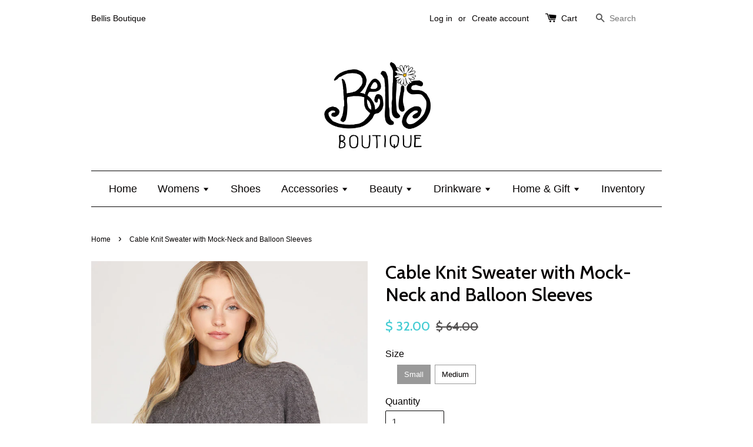

--- FILE ---
content_type: text/html; charset=utf-8
request_url: https://shopbellis.com/products/cable-knit-sweater-with-mock-neck-and-balloon-sleeves-charcoal
body_size: 15159
content:
<!doctype html>
<!--[if lt IE 7]><html class="no-js lt-ie9 lt-ie8 lt-ie7" lang="en"> <![endif]-->
<!--[if IE 7]><html class="no-js lt-ie9 lt-ie8" lang="en"> <![endif]-->
<!--[if IE 8]><html class="no-js lt-ie9" lang="en"> <![endif]-->
<!--[if IE 9 ]><html class="ie9 no-js"> <![endif]-->
<!--[if (gt IE 9)|!(IE)]><!--> <html class="no-js"> <!--<![endif]-->
<head>

  <!-- Basic page needs ================================================== -->
  <meta charset="utf-8">
  <meta http-equiv="X-UA-Compatible" content="IE=edge,chrome=1">

  
  <link rel="shortcut icon" href="//shopbellis.com/cdn/shop/t/1/assets/favicon.png?v=58302021658521783281496347814" type="image/png" />
  

  <!-- Title and description ================================================== -->
  <title>
  Cable Knit Sweater with Mock-Neck and Balloon Sleeves &ndash; Bellis Boutique
  </title>

  
  <meta name="description" content="Color:  Charcoal Fabric:  100% Acrylic ALL SALES ARE FINAL.  NO RETURNS OR EXCHANGES.">
  

  <!-- Social meta ================================================== -->
  

  <meta property="og:type" content="product">
  <meta property="og:title" content="Cable Knit Sweater with Mock-Neck and Balloon Sleeves">
  <meta property="og:url" content="https://shopbellis.com/products/cable-knit-sweater-with-mock-neck-and-balloon-sleeves-charcoal">
  
  <meta property="og:image" content="http://shopbellis.com/cdn/shop/products/SS7311-Cable-Knit-Sweater-Tunic-Top-Mock-Neck-Balloon-Sleeve-Charcoal-Grey-1_grande.jpg?v=1637095446">
  <meta property="og:image:secure_url" content="https://shopbellis.com/cdn/shop/products/SS7311-Cable-Knit-Sweater-Tunic-Top-Mock-Neck-Balloon-Sleeve-Charcoal-Grey-1_grande.jpg?v=1637095446">
  
  <meta property="og:image" content="http://shopbellis.com/cdn/shop/products/SS7311-Cable-Knit-Sweater-Tunic-Top-Mock-Neck-Balloon-Sleeve-Charcoal-Grey-2_grande.jpg?v=1637095446">
  <meta property="og:image:secure_url" content="https://shopbellis.com/cdn/shop/products/SS7311-Cable-Knit-Sweater-Tunic-Top-Mock-Neck-Balloon-Sleeve-Charcoal-Grey-2_grande.jpg?v=1637095446">
  
  <meta property="og:price:amount" content="32.00">
  <meta property="og:price:currency" content="USD">



  <meta property="og:description" content="Color:  Charcoal Fabric:  100% Acrylic ALL SALES ARE FINAL.  NO RETURNS OR EXCHANGES.">


<meta property="og:site_name" content="Bellis Boutique">



  <meta name="twitter:card" content="summary">




  <meta name="twitter:title" content="Cable Knit Sweater with Mock-Neck and Balloon Sleeves">
  <meta name="twitter:description" content="Color:  Charcoal
Fabric:  100% Acrylic
ALL SALES ARE FINAL.  NO RETURNS OR EXCHANGES.">
  <meta name="twitter:image" content="https://shopbellis.com/cdn/shop/products/SS7311-Cable-Knit-Sweater-Tunic-Top-Mock-Neck-Balloon-Sleeve-Charcoal-Grey-1_large.jpg?v=1637095446">
  <meta name="twitter:image:width" content="480">
  <meta name="twitter:image:height" content="480">



  <!-- Helpers ================================================== -->
  <link rel="canonical" href="https://shopbellis.com/products/cable-knit-sweater-with-mock-neck-and-balloon-sleeves-charcoal">
  <meta name="viewport" content="width=device-width,initial-scale=1">
  <meta name="theme-color" content="#43ccd3">

  <!-- CSS ================================================== -->
  <link href="//shopbellis.com/cdn/shop/t/1/assets/timber.scss.css?v=87843819399898981651671556291" rel="stylesheet" type="text/css" media="all" />
  <link href="//shopbellis.com/cdn/shop/t/1/assets/theme.scss.css?v=65633548985444611451669136333" rel="stylesheet" type="text/css" media="all" />

  

  
    
    
    <link href="//fonts.googleapis.com/css?family=Cabin:500" rel="stylesheet" type="text/css" media="all" />
  




  <!-- Header hook for plugins ================================================== -->
  <script>window.performance && window.performance.mark && window.performance.mark('shopify.content_for_header.start');</script><meta id="shopify-digital-wallet" name="shopify-digital-wallet" content="/12131708/digital_wallets/dialog">
<meta name="shopify-checkout-api-token" content="665f7a1d792663cd3d4713ebc696d6d3">
<link rel="alternate" type="application/json+oembed" href="https://shopbellis.com/products/cable-knit-sweater-with-mock-neck-and-balloon-sleeves-charcoal.oembed">
<script async="async" src="/checkouts/internal/preloads.js?locale=en-US"></script>
<link rel="preconnect" href="https://shop.app" crossorigin="anonymous">
<script async="async" src="https://shop.app/checkouts/internal/preloads.js?locale=en-US&shop_id=12131708" crossorigin="anonymous"></script>
<script id="shopify-features" type="application/json">{"accessToken":"665f7a1d792663cd3d4713ebc696d6d3","betas":["rich-media-storefront-analytics"],"domain":"shopbellis.com","predictiveSearch":true,"shopId":12131708,"locale":"en"}</script>
<script>var Shopify = Shopify || {};
Shopify.shop = "shopbellis.myshopify.com";
Shopify.locale = "en";
Shopify.currency = {"active":"USD","rate":"1.0"};
Shopify.country = "US";
Shopify.theme = {"name":"launchpad-star","id":96210563,"schema_name":null,"schema_version":null,"theme_store_id":null,"role":"main"};
Shopify.theme.handle = "null";
Shopify.theme.style = {"id":null,"handle":null};
Shopify.cdnHost = "shopbellis.com/cdn";
Shopify.routes = Shopify.routes || {};
Shopify.routes.root = "/";</script>
<script type="module">!function(o){(o.Shopify=o.Shopify||{}).modules=!0}(window);</script>
<script>!function(o){function n(){var o=[];function n(){o.push(Array.prototype.slice.apply(arguments))}return n.q=o,n}var t=o.Shopify=o.Shopify||{};t.loadFeatures=n(),t.autoloadFeatures=n()}(window);</script>
<script>
  window.ShopifyPay = window.ShopifyPay || {};
  window.ShopifyPay.apiHost = "shop.app\/pay";
  window.ShopifyPay.redirectState = null;
</script>
<script id="shop-js-analytics" type="application/json">{"pageType":"product"}</script>
<script defer="defer" async type="module" src="//shopbellis.com/cdn/shopifycloud/shop-js/modules/v2/client.init-shop-cart-sync_BN7fPSNr.en.esm.js"></script>
<script defer="defer" async type="module" src="//shopbellis.com/cdn/shopifycloud/shop-js/modules/v2/chunk.common_Cbph3Kss.esm.js"></script>
<script defer="defer" async type="module" src="//shopbellis.com/cdn/shopifycloud/shop-js/modules/v2/chunk.modal_DKumMAJ1.esm.js"></script>
<script type="module">
  await import("//shopbellis.com/cdn/shopifycloud/shop-js/modules/v2/client.init-shop-cart-sync_BN7fPSNr.en.esm.js");
await import("//shopbellis.com/cdn/shopifycloud/shop-js/modules/v2/chunk.common_Cbph3Kss.esm.js");
await import("//shopbellis.com/cdn/shopifycloud/shop-js/modules/v2/chunk.modal_DKumMAJ1.esm.js");

  window.Shopify.SignInWithShop?.initShopCartSync?.({"fedCMEnabled":true,"windoidEnabled":true});

</script>
<script>
  window.Shopify = window.Shopify || {};
  if (!window.Shopify.featureAssets) window.Shopify.featureAssets = {};
  window.Shopify.featureAssets['shop-js'] = {"shop-cart-sync":["modules/v2/client.shop-cart-sync_CJVUk8Jm.en.esm.js","modules/v2/chunk.common_Cbph3Kss.esm.js","modules/v2/chunk.modal_DKumMAJ1.esm.js"],"init-fed-cm":["modules/v2/client.init-fed-cm_7Fvt41F4.en.esm.js","modules/v2/chunk.common_Cbph3Kss.esm.js","modules/v2/chunk.modal_DKumMAJ1.esm.js"],"init-shop-email-lookup-coordinator":["modules/v2/client.init-shop-email-lookup-coordinator_Cc088_bR.en.esm.js","modules/v2/chunk.common_Cbph3Kss.esm.js","modules/v2/chunk.modal_DKumMAJ1.esm.js"],"init-windoid":["modules/v2/client.init-windoid_hPopwJRj.en.esm.js","modules/v2/chunk.common_Cbph3Kss.esm.js","modules/v2/chunk.modal_DKumMAJ1.esm.js"],"shop-button":["modules/v2/client.shop-button_B0jaPSNF.en.esm.js","modules/v2/chunk.common_Cbph3Kss.esm.js","modules/v2/chunk.modal_DKumMAJ1.esm.js"],"shop-cash-offers":["modules/v2/client.shop-cash-offers_DPIskqss.en.esm.js","modules/v2/chunk.common_Cbph3Kss.esm.js","modules/v2/chunk.modal_DKumMAJ1.esm.js"],"shop-toast-manager":["modules/v2/client.shop-toast-manager_CK7RT69O.en.esm.js","modules/v2/chunk.common_Cbph3Kss.esm.js","modules/v2/chunk.modal_DKumMAJ1.esm.js"],"init-shop-cart-sync":["modules/v2/client.init-shop-cart-sync_BN7fPSNr.en.esm.js","modules/v2/chunk.common_Cbph3Kss.esm.js","modules/v2/chunk.modal_DKumMAJ1.esm.js"],"init-customer-accounts-sign-up":["modules/v2/client.init-customer-accounts-sign-up_CfPf4CXf.en.esm.js","modules/v2/client.shop-login-button_DeIztwXF.en.esm.js","modules/v2/chunk.common_Cbph3Kss.esm.js","modules/v2/chunk.modal_DKumMAJ1.esm.js"],"pay-button":["modules/v2/client.pay-button_CgIwFSYN.en.esm.js","modules/v2/chunk.common_Cbph3Kss.esm.js","modules/v2/chunk.modal_DKumMAJ1.esm.js"],"init-customer-accounts":["modules/v2/client.init-customer-accounts_DQ3x16JI.en.esm.js","modules/v2/client.shop-login-button_DeIztwXF.en.esm.js","modules/v2/chunk.common_Cbph3Kss.esm.js","modules/v2/chunk.modal_DKumMAJ1.esm.js"],"avatar":["modules/v2/client.avatar_BTnouDA3.en.esm.js"],"init-shop-for-new-customer-accounts":["modules/v2/client.init-shop-for-new-customer-accounts_CsZy_esa.en.esm.js","modules/v2/client.shop-login-button_DeIztwXF.en.esm.js","modules/v2/chunk.common_Cbph3Kss.esm.js","modules/v2/chunk.modal_DKumMAJ1.esm.js"],"shop-follow-button":["modules/v2/client.shop-follow-button_BRMJjgGd.en.esm.js","modules/v2/chunk.common_Cbph3Kss.esm.js","modules/v2/chunk.modal_DKumMAJ1.esm.js"],"checkout-modal":["modules/v2/client.checkout-modal_B9Drz_yf.en.esm.js","modules/v2/chunk.common_Cbph3Kss.esm.js","modules/v2/chunk.modal_DKumMAJ1.esm.js"],"shop-login-button":["modules/v2/client.shop-login-button_DeIztwXF.en.esm.js","modules/v2/chunk.common_Cbph3Kss.esm.js","modules/v2/chunk.modal_DKumMAJ1.esm.js"],"lead-capture":["modules/v2/client.lead-capture_DXYzFM3R.en.esm.js","modules/v2/chunk.common_Cbph3Kss.esm.js","modules/v2/chunk.modal_DKumMAJ1.esm.js"],"shop-login":["modules/v2/client.shop-login_CA5pJqmO.en.esm.js","modules/v2/chunk.common_Cbph3Kss.esm.js","modules/v2/chunk.modal_DKumMAJ1.esm.js"],"payment-terms":["modules/v2/client.payment-terms_BxzfvcZJ.en.esm.js","modules/v2/chunk.common_Cbph3Kss.esm.js","modules/v2/chunk.modal_DKumMAJ1.esm.js"]};
</script>
<script id="__st">var __st={"a":12131708,"offset":-21600,"reqid":"19ad3b26-105a-4a03-b7b2-cb67f35601b3-1769899320","pageurl":"shopbellis.com\/products\/cable-knit-sweater-with-mock-neck-and-balloon-sleeves-charcoal","u":"e3091152b127","p":"product","rtyp":"product","rid":6666713333838};</script>
<script>window.ShopifyPaypalV4VisibilityTracking = true;</script>
<script id="captcha-bootstrap">!function(){'use strict';const t='contact',e='account',n='new_comment',o=[[t,t],['blogs',n],['comments',n],[t,'customer']],c=[[e,'customer_login'],[e,'guest_login'],[e,'recover_customer_password'],[e,'create_customer']],r=t=>t.map((([t,e])=>`form[action*='/${t}']:not([data-nocaptcha='true']) input[name='form_type'][value='${e}']`)).join(','),a=t=>()=>t?[...document.querySelectorAll(t)].map((t=>t.form)):[];function s(){const t=[...o],e=r(t);return a(e)}const i='password',u='form_key',d=['recaptcha-v3-token','g-recaptcha-response','h-captcha-response',i],f=()=>{try{return window.sessionStorage}catch{return}},m='__shopify_v',_=t=>t.elements[u];function p(t,e,n=!1){try{const o=window.sessionStorage,c=JSON.parse(o.getItem(e)),{data:r}=function(t){const{data:e,action:n}=t;return t[m]||n?{data:e,action:n}:{data:t,action:n}}(c);for(const[e,n]of Object.entries(r))t.elements[e]&&(t.elements[e].value=n);n&&o.removeItem(e)}catch(o){console.error('form repopulation failed',{error:o})}}const l='form_type',E='cptcha';function T(t){t.dataset[E]=!0}const w=window,h=w.document,L='Shopify',v='ce_forms',y='captcha';let A=!1;((t,e)=>{const n=(g='f06e6c50-85a8-45c8-87d0-21a2b65856fe',I='https://cdn.shopify.com/shopifycloud/storefront-forms-hcaptcha/ce_storefront_forms_captcha_hcaptcha.v1.5.2.iife.js',D={infoText:'Protected by hCaptcha',privacyText:'Privacy',termsText:'Terms'},(t,e,n)=>{const o=w[L][v],c=o.bindForm;if(c)return c(t,g,e,D).then(n);var r;o.q.push([[t,g,e,D],n]),r=I,A||(h.body.append(Object.assign(h.createElement('script'),{id:'captcha-provider',async:!0,src:r})),A=!0)});var g,I,D;w[L]=w[L]||{},w[L][v]=w[L][v]||{},w[L][v].q=[],w[L][y]=w[L][y]||{},w[L][y].protect=function(t,e){n(t,void 0,e),T(t)},Object.freeze(w[L][y]),function(t,e,n,w,h,L){const[v,y,A,g]=function(t,e,n){const i=e?o:[],u=t?c:[],d=[...i,...u],f=r(d),m=r(i),_=r(d.filter((([t,e])=>n.includes(e))));return[a(f),a(m),a(_),s()]}(w,h,L),I=t=>{const e=t.target;return e instanceof HTMLFormElement?e:e&&e.form},D=t=>v().includes(t);t.addEventListener('submit',(t=>{const e=I(t);if(!e)return;const n=D(e)&&!e.dataset.hcaptchaBound&&!e.dataset.recaptchaBound,o=_(e),c=g().includes(e)&&(!o||!o.value);(n||c)&&t.preventDefault(),c&&!n&&(function(t){try{if(!f())return;!function(t){const e=f();if(!e)return;const n=_(t);if(!n)return;const o=n.value;o&&e.removeItem(o)}(t);const e=Array.from(Array(32),(()=>Math.random().toString(36)[2])).join('');!function(t,e){_(t)||t.append(Object.assign(document.createElement('input'),{type:'hidden',name:u})),t.elements[u].value=e}(t,e),function(t,e){const n=f();if(!n)return;const o=[...t.querySelectorAll(`input[type='${i}']`)].map((({name:t})=>t)),c=[...d,...o],r={};for(const[a,s]of new FormData(t).entries())c.includes(a)||(r[a]=s);n.setItem(e,JSON.stringify({[m]:1,action:t.action,data:r}))}(t,e)}catch(e){console.error('failed to persist form',e)}}(e),e.submit())}));const S=(t,e)=>{t&&!t.dataset[E]&&(n(t,e.some((e=>e===t))),T(t))};for(const o of['focusin','change'])t.addEventListener(o,(t=>{const e=I(t);D(e)&&S(e,y())}));const B=e.get('form_key'),M=e.get(l),P=B&&M;t.addEventListener('DOMContentLoaded',(()=>{const t=y();if(P)for(const e of t)e.elements[l].value===M&&p(e,B);[...new Set([...A(),...v().filter((t=>'true'===t.dataset.shopifyCaptcha))])].forEach((e=>S(e,t)))}))}(h,new URLSearchParams(w.location.search),n,t,e,['guest_login'])})(!0,!0)}();</script>
<script integrity="sha256-4kQ18oKyAcykRKYeNunJcIwy7WH5gtpwJnB7kiuLZ1E=" data-source-attribution="shopify.loadfeatures" defer="defer" src="//shopbellis.com/cdn/shopifycloud/storefront/assets/storefront/load_feature-a0a9edcb.js" crossorigin="anonymous"></script>
<script crossorigin="anonymous" defer="defer" src="//shopbellis.com/cdn/shopifycloud/storefront/assets/shopify_pay/storefront-65b4c6d7.js?v=20250812"></script>
<script data-source-attribution="shopify.dynamic_checkout.dynamic.init">var Shopify=Shopify||{};Shopify.PaymentButton=Shopify.PaymentButton||{isStorefrontPortableWallets:!0,init:function(){window.Shopify.PaymentButton.init=function(){};var t=document.createElement("script");t.src="https://shopbellis.com/cdn/shopifycloud/portable-wallets/latest/portable-wallets.en.js",t.type="module",document.head.appendChild(t)}};
</script>
<script data-source-attribution="shopify.dynamic_checkout.buyer_consent">
  function portableWalletsHideBuyerConsent(e){var t=document.getElementById("shopify-buyer-consent"),n=document.getElementById("shopify-subscription-policy-button");t&&n&&(t.classList.add("hidden"),t.setAttribute("aria-hidden","true"),n.removeEventListener("click",e))}function portableWalletsShowBuyerConsent(e){var t=document.getElementById("shopify-buyer-consent"),n=document.getElementById("shopify-subscription-policy-button");t&&n&&(t.classList.remove("hidden"),t.removeAttribute("aria-hidden"),n.addEventListener("click",e))}window.Shopify?.PaymentButton&&(window.Shopify.PaymentButton.hideBuyerConsent=portableWalletsHideBuyerConsent,window.Shopify.PaymentButton.showBuyerConsent=portableWalletsShowBuyerConsent);
</script>
<script data-source-attribution="shopify.dynamic_checkout.cart.bootstrap">document.addEventListener("DOMContentLoaded",(function(){function t(){return document.querySelector("shopify-accelerated-checkout-cart, shopify-accelerated-checkout")}if(t())Shopify.PaymentButton.init();else{new MutationObserver((function(e,n){t()&&(Shopify.PaymentButton.init(),n.disconnect())})).observe(document.body,{childList:!0,subtree:!0})}}));
</script>
<link id="shopify-accelerated-checkout-styles" rel="stylesheet" media="screen" href="https://shopbellis.com/cdn/shopifycloud/portable-wallets/latest/accelerated-checkout-backwards-compat.css" crossorigin="anonymous">
<style id="shopify-accelerated-checkout-cart">
        #shopify-buyer-consent {
  margin-top: 1em;
  display: inline-block;
  width: 100%;
}

#shopify-buyer-consent.hidden {
  display: none;
}

#shopify-subscription-policy-button {
  background: none;
  border: none;
  padding: 0;
  text-decoration: underline;
  font-size: inherit;
  cursor: pointer;
}

#shopify-subscription-policy-button::before {
  box-shadow: none;
}

      </style>

<script>window.performance && window.performance.mark && window.performance.mark('shopify.content_for_header.end');</script>

  

<!--[if lt IE 9]>
<script src="//cdnjs.cloudflare.com/ajax/libs/html5shiv/3.7.2/html5shiv.min.js" type="text/javascript"></script>
<script src="//shopbellis.com/cdn/shop/t/1/assets/respond.min.js?v=52248677837542619231458228436" type="text/javascript"></script>
<link href="//shopbellis.com/cdn/shop/t/1/assets/respond-proxy.html" id="respond-proxy" rel="respond-proxy" />
<link href="//shopbellis.com/search?q=77383ba23bbef4d0a5b7c7737f9d88e2" id="respond-redirect" rel="respond-redirect" />
<script src="//shopbellis.com/search?q=77383ba23bbef4d0a5b7c7737f9d88e2" type="text/javascript"></script>
<![endif]-->



  <script src="//ajax.googleapis.com/ajax/libs/jquery/1.11.0/jquery.min.js" type="text/javascript"></script>
  <script src="//shopbellis.com/cdn/shop/t/1/assets/modernizr.min.js?v=26620055551102246001458228436" type="text/javascript"></script>

  
  
<meta name="google-site-verification" content="zD4fJ6387Qt9bTAYrrVKs-zjlGnwJrkYooANjnOzlt4" />
<link href="https://monorail-edge.shopifysvc.com" rel="dns-prefetch">
<script>(function(){if ("sendBeacon" in navigator && "performance" in window) {try {var session_token_from_headers = performance.getEntriesByType('navigation')[0].serverTiming.find(x => x.name == '_s').description;} catch {var session_token_from_headers = undefined;}var session_cookie_matches = document.cookie.match(/_shopify_s=([^;]*)/);var session_token_from_cookie = session_cookie_matches && session_cookie_matches.length === 2 ? session_cookie_matches[1] : "";var session_token = session_token_from_headers || session_token_from_cookie || "";function handle_abandonment_event(e) {var entries = performance.getEntries().filter(function(entry) {return /monorail-edge.shopifysvc.com/.test(entry.name);});if (!window.abandonment_tracked && entries.length === 0) {window.abandonment_tracked = true;var currentMs = Date.now();var navigation_start = performance.timing.navigationStart;var payload = {shop_id: 12131708,url: window.location.href,navigation_start,duration: currentMs - navigation_start,session_token,page_type: "product"};window.navigator.sendBeacon("https://monorail-edge.shopifysvc.com/v1/produce", JSON.stringify({schema_id: "online_store_buyer_site_abandonment/1.1",payload: payload,metadata: {event_created_at_ms: currentMs,event_sent_at_ms: currentMs}}));}}window.addEventListener('pagehide', handle_abandonment_event);}}());</script>
<script id="web-pixels-manager-setup">(function e(e,d,r,n,o){if(void 0===o&&(o={}),!Boolean(null===(a=null===(i=window.Shopify)||void 0===i?void 0:i.analytics)||void 0===a?void 0:a.replayQueue)){var i,a;window.Shopify=window.Shopify||{};var t=window.Shopify;t.analytics=t.analytics||{};var s=t.analytics;s.replayQueue=[],s.publish=function(e,d,r){return s.replayQueue.push([e,d,r]),!0};try{self.performance.mark("wpm:start")}catch(e){}var l=function(){var e={modern:/Edge?\/(1{2}[4-9]|1[2-9]\d|[2-9]\d{2}|\d{4,})\.\d+(\.\d+|)|Firefox\/(1{2}[4-9]|1[2-9]\d|[2-9]\d{2}|\d{4,})\.\d+(\.\d+|)|Chrom(ium|e)\/(9{2}|\d{3,})\.\d+(\.\d+|)|(Maci|X1{2}).+ Version\/(15\.\d+|(1[6-9]|[2-9]\d|\d{3,})\.\d+)([,.]\d+|)( \(\w+\)|)( Mobile\/\w+|) Safari\/|Chrome.+OPR\/(9{2}|\d{3,})\.\d+\.\d+|(CPU[ +]OS|iPhone[ +]OS|CPU[ +]iPhone|CPU IPhone OS|CPU iPad OS)[ +]+(15[._]\d+|(1[6-9]|[2-9]\d|\d{3,})[._]\d+)([._]\d+|)|Android:?[ /-](13[3-9]|1[4-9]\d|[2-9]\d{2}|\d{4,})(\.\d+|)(\.\d+|)|Android.+Firefox\/(13[5-9]|1[4-9]\d|[2-9]\d{2}|\d{4,})\.\d+(\.\d+|)|Android.+Chrom(ium|e)\/(13[3-9]|1[4-9]\d|[2-9]\d{2}|\d{4,})\.\d+(\.\d+|)|SamsungBrowser\/([2-9]\d|\d{3,})\.\d+/,legacy:/Edge?\/(1[6-9]|[2-9]\d|\d{3,})\.\d+(\.\d+|)|Firefox\/(5[4-9]|[6-9]\d|\d{3,})\.\d+(\.\d+|)|Chrom(ium|e)\/(5[1-9]|[6-9]\d|\d{3,})\.\d+(\.\d+|)([\d.]+$|.*Safari\/(?![\d.]+ Edge\/[\d.]+$))|(Maci|X1{2}).+ Version\/(10\.\d+|(1[1-9]|[2-9]\d|\d{3,})\.\d+)([,.]\d+|)( \(\w+\)|)( Mobile\/\w+|) Safari\/|Chrome.+OPR\/(3[89]|[4-9]\d|\d{3,})\.\d+\.\d+|(CPU[ +]OS|iPhone[ +]OS|CPU[ +]iPhone|CPU IPhone OS|CPU iPad OS)[ +]+(10[._]\d+|(1[1-9]|[2-9]\d|\d{3,})[._]\d+)([._]\d+|)|Android:?[ /-](13[3-9]|1[4-9]\d|[2-9]\d{2}|\d{4,})(\.\d+|)(\.\d+|)|Mobile Safari.+OPR\/([89]\d|\d{3,})\.\d+\.\d+|Android.+Firefox\/(13[5-9]|1[4-9]\d|[2-9]\d{2}|\d{4,})\.\d+(\.\d+|)|Android.+Chrom(ium|e)\/(13[3-9]|1[4-9]\d|[2-9]\d{2}|\d{4,})\.\d+(\.\d+|)|Android.+(UC? ?Browser|UCWEB|U3)[ /]?(15\.([5-9]|\d{2,})|(1[6-9]|[2-9]\d|\d{3,})\.\d+)\.\d+|SamsungBrowser\/(5\.\d+|([6-9]|\d{2,})\.\d+)|Android.+MQ{2}Browser\/(14(\.(9|\d{2,})|)|(1[5-9]|[2-9]\d|\d{3,})(\.\d+|))(\.\d+|)|K[Aa][Ii]OS\/(3\.\d+|([4-9]|\d{2,})\.\d+)(\.\d+|)/},d=e.modern,r=e.legacy,n=navigator.userAgent;return n.match(d)?"modern":n.match(r)?"legacy":"unknown"}(),u="modern"===l?"modern":"legacy",c=(null!=n?n:{modern:"",legacy:""})[u],f=function(e){return[e.baseUrl,"/wpm","/b",e.hashVersion,"modern"===e.buildTarget?"m":"l",".js"].join("")}({baseUrl:d,hashVersion:r,buildTarget:u}),m=function(e){var d=e.version,r=e.bundleTarget,n=e.surface,o=e.pageUrl,i=e.monorailEndpoint;return{emit:function(e){var a=e.status,t=e.errorMsg,s=(new Date).getTime(),l=JSON.stringify({metadata:{event_sent_at_ms:s},events:[{schema_id:"web_pixels_manager_load/3.1",payload:{version:d,bundle_target:r,page_url:o,status:a,surface:n,error_msg:t},metadata:{event_created_at_ms:s}}]});if(!i)return console&&console.warn&&console.warn("[Web Pixels Manager] No Monorail endpoint provided, skipping logging."),!1;try{return self.navigator.sendBeacon.bind(self.navigator)(i,l)}catch(e){}var u=new XMLHttpRequest;try{return u.open("POST",i,!0),u.setRequestHeader("Content-Type","text/plain"),u.send(l),!0}catch(e){return console&&console.warn&&console.warn("[Web Pixels Manager] Got an unhandled error while logging to Monorail."),!1}}}}({version:r,bundleTarget:l,surface:e.surface,pageUrl:self.location.href,monorailEndpoint:e.monorailEndpoint});try{o.browserTarget=l,function(e){var d=e.src,r=e.async,n=void 0===r||r,o=e.onload,i=e.onerror,a=e.sri,t=e.scriptDataAttributes,s=void 0===t?{}:t,l=document.createElement("script"),u=document.querySelector("head"),c=document.querySelector("body");if(l.async=n,l.src=d,a&&(l.integrity=a,l.crossOrigin="anonymous"),s)for(var f in s)if(Object.prototype.hasOwnProperty.call(s,f))try{l.dataset[f]=s[f]}catch(e){}if(o&&l.addEventListener("load",o),i&&l.addEventListener("error",i),u)u.appendChild(l);else{if(!c)throw new Error("Did not find a head or body element to append the script");c.appendChild(l)}}({src:f,async:!0,onload:function(){if(!function(){var e,d;return Boolean(null===(d=null===(e=window.Shopify)||void 0===e?void 0:e.analytics)||void 0===d?void 0:d.initialized)}()){var d=window.webPixelsManager.init(e)||void 0;if(d){var r=window.Shopify.analytics;r.replayQueue.forEach((function(e){var r=e[0],n=e[1],o=e[2];d.publishCustomEvent(r,n,o)})),r.replayQueue=[],r.publish=d.publishCustomEvent,r.visitor=d.visitor,r.initialized=!0}}},onerror:function(){return m.emit({status:"failed",errorMsg:"".concat(f," has failed to load")})},sri:function(e){var d=/^sha384-[A-Za-z0-9+/=]+$/;return"string"==typeof e&&d.test(e)}(c)?c:"",scriptDataAttributes:o}),m.emit({status:"loading"})}catch(e){m.emit({status:"failed",errorMsg:(null==e?void 0:e.message)||"Unknown error"})}}})({shopId: 12131708,storefrontBaseUrl: "https://shopbellis.com",extensionsBaseUrl: "https://extensions.shopifycdn.com/cdn/shopifycloud/web-pixels-manager",monorailEndpoint: "https://monorail-edge.shopifysvc.com/unstable/produce_batch",surface: "storefront-renderer",enabledBetaFlags: ["2dca8a86"],webPixelsConfigList: [{"id":"144802088","eventPayloadVersion":"v1","runtimeContext":"LAX","scriptVersion":"1","type":"CUSTOM","privacyPurposes":["ANALYTICS"],"name":"Google Analytics tag (migrated)"},{"id":"shopify-app-pixel","configuration":"{}","eventPayloadVersion":"v1","runtimeContext":"STRICT","scriptVersion":"0450","apiClientId":"shopify-pixel","type":"APP","privacyPurposes":["ANALYTICS","MARKETING"]},{"id":"shopify-custom-pixel","eventPayloadVersion":"v1","runtimeContext":"LAX","scriptVersion":"0450","apiClientId":"shopify-pixel","type":"CUSTOM","privacyPurposes":["ANALYTICS","MARKETING"]}],isMerchantRequest: false,initData: {"shop":{"name":"Bellis Boutique","paymentSettings":{"currencyCode":"USD"},"myshopifyDomain":"shopbellis.myshopify.com","countryCode":"US","storefrontUrl":"https:\/\/shopbellis.com"},"customer":null,"cart":null,"checkout":null,"productVariants":[{"price":{"amount":32.0,"currencyCode":"USD"},"product":{"title":"Cable Knit Sweater with Mock-Neck and Balloon Sleeves","vendor":"Bellis Boutique","id":"6666713333838","untranslatedTitle":"Cable Knit Sweater with Mock-Neck and Balloon Sleeves","url":"\/products\/cable-knit-sweater-with-mock-neck-and-balloon-sleeves-charcoal","type":"Top"},"id":"39547181793358","image":{"src":"\/\/shopbellis.com\/cdn\/shop\/products\/SS7311-Cable-Knit-Sweater-Tunic-Top-Mock-Neck-Balloon-Sleeve-Charcoal-Grey-1.jpg?v=1637095446"},"sku":"SS7311C","title":"Small","untranslatedTitle":"Small"},{"price":{"amount":32.0,"currencyCode":"USD"},"product":{"title":"Cable Knit Sweater with Mock-Neck and Balloon Sleeves","vendor":"Bellis Boutique","id":"6666713333838","untranslatedTitle":"Cable Knit Sweater with Mock-Neck and Balloon Sleeves","url":"\/products\/cable-knit-sweater-with-mock-neck-and-balloon-sleeves-charcoal","type":"Top"},"id":"39547181826126","image":{"src":"\/\/shopbellis.com\/cdn\/shop\/products\/SS7311-Cable-Knit-Sweater-Tunic-Top-Mock-Neck-Balloon-Sleeve-Charcoal-Grey-1.jpg?v=1637095446"},"sku":"SS7311C","title":"Medium","untranslatedTitle":"Medium"}],"purchasingCompany":null},},"https://shopbellis.com/cdn","1d2a099fw23dfb22ep557258f5m7a2edbae",{"modern":"","legacy":""},{"shopId":"12131708","storefrontBaseUrl":"https:\/\/shopbellis.com","extensionBaseUrl":"https:\/\/extensions.shopifycdn.com\/cdn\/shopifycloud\/web-pixels-manager","surface":"storefront-renderer","enabledBetaFlags":"[\"2dca8a86\"]","isMerchantRequest":"false","hashVersion":"1d2a099fw23dfb22ep557258f5m7a2edbae","publish":"custom","events":"[[\"page_viewed\",{}],[\"product_viewed\",{\"productVariant\":{\"price\":{\"amount\":32.0,\"currencyCode\":\"USD\"},\"product\":{\"title\":\"Cable Knit Sweater with Mock-Neck and Balloon Sleeves\",\"vendor\":\"Bellis Boutique\",\"id\":\"6666713333838\",\"untranslatedTitle\":\"Cable Knit Sweater with Mock-Neck and Balloon Sleeves\",\"url\":\"\/products\/cable-knit-sweater-with-mock-neck-and-balloon-sleeves-charcoal\",\"type\":\"Top\"},\"id\":\"39547181793358\",\"image\":{\"src\":\"\/\/shopbellis.com\/cdn\/shop\/products\/SS7311-Cable-Knit-Sweater-Tunic-Top-Mock-Neck-Balloon-Sleeve-Charcoal-Grey-1.jpg?v=1637095446\"},\"sku\":\"SS7311C\",\"title\":\"Small\",\"untranslatedTitle\":\"Small\"}}]]"});</script><script>
  window.ShopifyAnalytics = window.ShopifyAnalytics || {};
  window.ShopifyAnalytics.meta = window.ShopifyAnalytics.meta || {};
  window.ShopifyAnalytics.meta.currency = 'USD';
  var meta = {"product":{"id":6666713333838,"gid":"gid:\/\/shopify\/Product\/6666713333838","vendor":"Bellis Boutique","type":"Top","handle":"cable-knit-sweater-with-mock-neck-and-balloon-sleeves-charcoal","variants":[{"id":39547181793358,"price":3200,"name":"Cable Knit Sweater with Mock-Neck and Balloon Sleeves - Small","public_title":"Small","sku":"SS7311C"},{"id":39547181826126,"price":3200,"name":"Cable Knit Sweater with Mock-Neck and Balloon Sleeves - Medium","public_title":"Medium","sku":"SS7311C"}],"remote":false},"page":{"pageType":"product","resourceType":"product","resourceId":6666713333838,"requestId":"19ad3b26-105a-4a03-b7b2-cb67f35601b3-1769899320"}};
  for (var attr in meta) {
    window.ShopifyAnalytics.meta[attr] = meta[attr];
  }
</script>
<script class="analytics">
  (function () {
    var customDocumentWrite = function(content) {
      var jquery = null;

      if (window.jQuery) {
        jquery = window.jQuery;
      } else if (window.Checkout && window.Checkout.$) {
        jquery = window.Checkout.$;
      }

      if (jquery) {
        jquery('body').append(content);
      }
    };

    var hasLoggedConversion = function(token) {
      if (token) {
        return document.cookie.indexOf('loggedConversion=' + token) !== -1;
      }
      return false;
    }

    var setCookieIfConversion = function(token) {
      if (token) {
        var twoMonthsFromNow = new Date(Date.now());
        twoMonthsFromNow.setMonth(twoMonthsFromNow.getMonth() + 2);

        document.cookie = 'loggedConversion=' + token + '; expires=' + twoMonthsFromNow;
      }
    }

    var trekkie = window.ShopifyAnalytics.lib = window.trekkie = window.trekkie || [];
    if (trekkie.integrations) {
      return;
    }
    trekkie.methods = [
      'identify',
      'page',
      'ready',
      'track',
      'trackForm',
      'trackLink'
    ];
    trekkie.factory = function(method) {
      return function() {
        var args = Array.prototype.slice.call(arguments);
        args.unshift(method);
        trekkie.push(args);
        return trekkie;
      };
    };
    for (var i = 0; i < trekkie.methods.length; i++) {
      var key = trekkie.methods[i];
      trekkie[key] = trekkie.factory(key);
    }
    trekkie.load = function(config) {
      trekkie.config = config || {};
      trekkie.config.initialDocumentCookie = document.cookie;
      var first = document.getElementsByTagName('script')[0];
      var script = document.createElement('script');
      script.type = 'text/javascript';
      script.onerror = function(e) {
        var scriptFallback = document.createElement('script');
        scriptFallback.type = 'text/javascript';
        scriptFallback.onerror = function(error) {
                var Monorail = {
      produce: function produce(monorailDomain, schemaId, payload) {
        var currentMs = new Date().getTime();
        var event = {
          schema_id: schemaId,
          payload: payload,
          metadata: {
            event_created_at_ms: currentMs,
            event_sent_at_ms: currentMs
          }
        };
        return Monorail.sendRequest("https://" + monorailDomain + "/v1/produce", JSON.stringify(event));
      },
      sendRequest: function sendRequest(endpointUrl, payload) {
        // Try the sendBeacon API
        if (window && window.navigator && typeof window.navigator.sendBeacon === 'function' && typeof window.Blob === 'function' && !Monorail.isIos12()) {
          var blobData = new window.Blob([payload], {
            type: 'text/plain'
          });

          if (window.navigator.sendBeacon(endpointUrl, blobData)) {
            return true;
          } // sendBeacon was not successful

        } // XHR beacon

        var xhr = new XMLHttpRequest();

        try {
          xhr.open('POST', endpointUrl);
          xhr.setRequestHeader('Content-Type', 'text/plain');
          xhr.send(payload);
        } catch (e) {
          console.log(e);
        }

        return false;
      },
      isIos12: function isIos12() {
        return window.navigator.userAgent.lastIndexOf('iPhone; CPU iPhone OS 12_') !== -1 || window.navigator.userAgent.lastIndexOf('iPad; CPU OS 12_') !== -1;
      }
    };
    Monorail.produce('monorail-edge.shopifysvc.com',
      'trekkie_storefront_load_errors/1.1',
      {shop_id: 12131708,
      theme_id: 96210563,
      app_name: "storefront",
      context_url: window.location.href,
      source_url: "//shopbellis.com/cdn/s/trekkie.storefront.c59ea00e0474b293ae6629561379568a2d7c4bba.min.js"});

        };
        scriptFallback.async = true;
        scriptFallback.src = '//shopbellis.com/cdn/s/trekkie.storefront.c59ea00e0474b293ae6629561379568a2d7c4bba.min.js';
        first.parentNode.insertBefore(scriptFallback, first);
      };
      script.async = true;
      script.src = '//shopbellis.com/cdn/s/trekkie.storefront.c59ea00e0474b293ae6629561379568a2d7c4bba.min.js';
      first.parentNode.insertBefore(script, first);
    };
    trekkie.load(
      {"Trekkie":{"appName":"storefront","development":false,"defaultAttributes":{"shopId":12131708,"isMerchantRequest":null,"themeId":96210563,"themeCityHash":"6204328469848708590","contentLanguage":"en","currency":"USD","eventMetadataId":"542d2302-f2d2-4e7f-ad54-526e730af00b"},"isServerSideCookieWritingEnabled":true,"monorailRegion":"shop_domain","enabledBetaFlags":["65f19447","b5387b81"]},"Session Attribution":{},"S2S":{"facebookCapiEnabled":false,"source":"trekkie-storefront-renderer","apiClientId":580111}}
    );

    var loaded = false;
    trekkie.ready(function() {
      if (loaded) return;
      loaded = true;

      window.ShopifyAnalytics.lib = window.trekkie;

      var originalDocumentWrite = document.write;
      document.write = customDocumentWrite;
      try { window.ShopifyAnalytics.merchantGoogleAnalytics.call(this); } catch(error) {};
      document.write = originalDocumentWrite;

      window.ShopifyAnalytics.lib.page(null,{"pageType":"product","resourceType":"product","resourceId":6666713333838,"requestId":"19ad3b26-105a-4a03-b7b2-cb67f35601b3-1769899320","shopifyEmitted":true});

      var match = window.location.pathname.match(/checkouts\/(.+)\/(thank_you|post_purchase)/)
      var token = match? match[1]: undefined;
      if (!hasLoggedConversion(token)) {
        setCookieIfConversion(token);
        window.ShopifyAnalytics.lib.track("Viewed Product",{"currency":"USD","variantId":39547181793358,"productId":6666713333838,"productGid":"gid:\/\/shopify\/Product\/6666713333838","name":"Cable Knit Sweater with Mock-Neck and Balloon Sleeves - Small","price":"32.00","sku":"SS7311C","brand":"Bellis Boutique","variant":"Small","category":"Top","nonInteraction":true,"remote":false},undefined,undefined,{"shopifyEmitted":true});
      window.ShopifyAnalytics.lib.track("monorail:\/\/trekkie_storefront_viewed_product\/1.1",{"currency":"USD","variantId":39547181793358,"productId":6666713333838,"productGid":"gid:\/\/shopify\/Product\/6666713333838","name":"Cable Knit Sweater with Mock-Neck and Balloon Sleeves - Small","price":"32.00","sku":"SS7311C","brand":"Bellis Boutique","variant":"Small","category":"Top","nonInteraction":true,"remote":false,"referer":"https:\/\/shopbellis.com\/products\/cable-knit-sweater-with-mock-neck-and-balloon-sleeves-charcoal"});
      }
    });


        var eventsListenerScript = document.createElement('script');
        eventsListenerScript.async = true;
        eventsListenerScript.src = "//shopbellis.com/cdn/shopifycloud/storefront/assets/shop_events_listener-3da45d37.js";
        document.getElementsByTagName('head')[0].appendChild(eventsListenerScript);

})();</script>
  <script>
  if (!window.ga || (window.ga && typeof window.ga !== 'function')) {
    window.ga = function ga() {
      (window.ga.q = window.ga.q || []).push(arguments);
      if (window.Shopify && window.Shopify.analytics && typeof window.Shopify.analytics.publish === 'function') {
        window.Shopify.analytics.publish("ga_stub_called", {}, {sendTo: "google_osp_migration"});
      }
      console.error("Shopify's Google Analytics stub called with:", Array.from(arguments), "\nSee https://help.shopify.com/manual/promoting-marketing/pixels/pixel-migration#google for more information.");
    };
    if (window.Shopify && window.Shopify.analytics && typeof window.Shopify.analytics.publish === 'function') {
      window.Shopify.analytics.publish("ga_stub_initialized", {}, {sendTo: "google_osp_migration"});
    }
  }
</script>
<script
  defer
  src="https://shopbellis.com/cdn/shopifycloud/perf-kit/shopify-perf-kit-3.1.0.min.js"
  data-application="storefront-renderer"
  data-shop-id="12131708"
  data-render-region="gcp-us-central1"
  data-page-type="product"
  data-theme-instance-id="96210563"
  data-theme-name=""
  data-theme-version=""
  data-monorail-region="shop_domain"
  data-resource-timing-sampling-rate="10"
  data-shs="true"
  data-shs-beacon="true"
  data-shs-export-with-fetch="true"
  data-shs-logs-sample-rate="1"
  data-shs-beacon-endpoint="https://shopbellis.com/api/collect"
></script>
</head>

<body id="cable-knit-sweater-with-mock-neck-and-balloon-sleeves" class="template-product" >

  <div class="header-bar">
  <div class="wrapper medium-down--hide">
    <div class="large--display-table">

      <div class="header-bar__left large--display-table-cell">

        

        

        
          <div class="header-bar__module header-bar__message">
            Bellis Boutique
          </div>
        

      </div>

      <div class="header-bar__right large--display-table-cell">

        
          <ul class="header-bar__module header-bar__module--list">
            
              <li>
                <a href="/account/login" id="customer_login_link">Log in</a>
              </li>
              <li>
                or
              </li>
              <li>
                <a href="/account/register" id="customer_register_link">Create account</a>
              </li>
            
          </ul>
        

        <div class="header-bar__module">
          <span class="header-bar__sep" aria-hidden="true"></span>
          <a href="/cart" class="cart-page-link">
            <span class="icon icon-cart header-bar__cart-icon" aria-hidden="true"></span>
          </a>
        </div>

        <div class="header-bar__module">
          <a href="/cart" class="cart-page-link">
            Cart<span class="hidden-count">:</span>
            <span class="cart-count header-bar__cart-count hidden-count">0</span>
          </a>
        </div>

        
          
            <div class="header-bar__module header-bar__search">
              


  <form action="/search" method="get" class="header-bar__search-form clearfix" role="search">
    
    <button type="submit" class="btn icon-fallback-text header-bar__search-submit">
      <span class="icon icon-search" aria-hidden="true"></span>
      <span class="fallback-text">Search</span>
    </button>
    <input type="search" name="q" value="" aria-label="Search" class="header-bar__search-input" placeholder="Search">
  </form>


            </div>
          
        

      </div>
    </div>
  </div>
  <div class="wrapper large--hide">
    <button type="button" class="mobile-nav-trigger" id="MobileNavTrigger">
      <span class="icon icon-hamburger" aria-hidden="true"></span>
      Menu
    </button>
    <a href="/cart" class="cart-page-link mobile-cart-page-link">
      <span class="icon icon-cart header-bar__cart-icon" aria-hidden="true"></span>
      Cart
      <span class="cart-count  hidden-count">0</span>
    </a>
  </div>
  <ul id="MobileNav" class="mobile-nav large--hide">
  
  
  
  <li class="mobile-nav__link" aria-haspopup="true">
    
      <a href="/" class="mobile-nav">
        Home
      </a>
    
  </li>
  
  
  <li class="mobile-nav__link" aria-haspopup="true">
    
      <a href="/" class="mobile-nav__sublist-trigger">
        Womens
        <span class="icon-fallback-text mobile-nav__sublist-expand">
  <span class="icon icon-plus" aria-hidden="true"></span>
  <span class="fallback-text">+</span>
</span>
<span class="icon-fallback-text mobile-nav__sublist-contract">
  <span class="icon icon-minus" aria-hidden="true"></span>
  <span class="fallback-text">-</span>
</span>
      </a>
      <ul class="mobile-nav__sublist">  
        
          <li class="mobile-nav__sublist-link">
            <a href="/collections/tops">Tops</a>
          </li>
        
          <li class="mobile-nav__sublist-link">
            <a href="/collections/dresses">Dresses</a>
          </li>
        
          <li class="mobile-nav__sublist-link">
            <a href="/collections/jackets">Pullovers & Jackets</a>
          </li>
        
          <li class="mobile-nav__sublist-link">
            <a href="/collections/overlays-cardigans">Overlays & Cardigans</a>
          </li>
        
          <li class="mobile-nav__sublist-link">
            <a href="/collections/graphic-apparel">Graphic Apparel</a>
          </li>
        
          <li class="mobile-nav__sublist-link">
            <a href="/collections/30a-recycled-tees">30A Recycled Tees</a>
          </li>
        
          <li class="mobile-nav__sublist-link">
            <a href="/collections/bottoms">Bottoms</a>
          </li>
        
          <li class="mobile-nav__sublist-link">
            <a href="/collections/swim">Swim</a>
          </li>
        
          <li class="mobile-nav__sublist-link">
            <a href="/collections/sleep">Sleep</a>
          </li>
        
      </ul>
    
  </li>
  
  
  <li class="mobile-nav__link" aria-haspopup="true">
    
      <a href="/collections/shoes" class="mobile-nav">
        Shoes
      </a>
    
  </li>
  
  
  <li class="mobile-nav__link" aria-haspopup="true">
    
      <a href="/" class="mobile-nav__sublist-trigger">
        Accessories
        <span class="icon-fallback-text mobile-nav__sublist-expand">
  <span class="icon icon-plus" aria-hidden="true"></span>
  <span class="fallback-text">+</span>
</span>
<span class="icon-fallback-text mobile-nav__sublist-contract">
  <span class="icon icon-minus" aria-hidden="true"></span>
  <span class="fallback-text">-</span>
</span>
      </a>
      <ul class="mobile-nav__sublist">  
        
          <li class="mobile-nav__sublist-link">
            <a href="/collections/hobo">HOBO</a>
          </li>
        
          <li class="mobile-nav__sublist-link">
            <a href="/collections/vinrella">VINRELLA</a>
          </li>
        
          <li class="mobile-nav__sublist-link">
            <a href="/collections/razorback-bags">Razorback Bags</a>
          </li>
        
          <li class="mobile-nav__sublist-link">
            <a href="/collections/bags-totes">Bags & Totes</a>
          </li>
        
          <li class="mobile-nav__sublist-link">
            <a href="/collections/rustic-cuff">Rustic Cuff</a>
          </li>
        
          <li class="mobile-nav__sublist-link">
            <a href="/collections/jewelry">Jewelry</a>
          </li>
        
          <li class="mobile-nav__sublist-link">
            <a href="/collections/headwear">Headwear</a>
          </li>
        
          <li class="mobile-nav__sublist-link">
            <a href="/collections/scarves">Scarves</a>
          </li>
        
          <li class="mobile-nav__sublist-link">
            <a href="/collections/everything-else">Everything Else</a>
          </li>
        
      </ul>
    
  </li>
  
  
  <li class="mobile-nav__link" aria-haspopup="true">
    
      <a href="/" class="mobile-nav__sublist-trigger">
        Beauty
        <span class="icon-fallback-text mobile-nav__sublist-expand">
  <span class="icon icon-plus" aria-hidden="true"></span>
  <span class="fallback-text">+</span>
</span>
<span class="icon-fallback-text mobile-nav__sublist-contract">
  <span class="icon icon-minus" aria-hidden="true"></span>
  <span class="fallback-text">-</span>
</span>
      </a>
      <ul class="mobile-nav__sublist">  
        
          <li class="mobile-nav__sublist-link">
            <a href="/collections/beauty-1">Beauty</a>
          </li>
        
          <li class="mobile-nav__sublist-link">
            <a href="/collections/hair">Hair</a>
          </li>
        
          <li class="mobile-nav__sublist-link">
            <a href="/collections/ahava">AHAVA</a>
          </li>
        
          <li class="mobile-nav__sublist-link">
            <a href="/collections/kate-somerville">Kate Somerville</a>
          </li>
        
          <li class="mobile-nav__sublist-link">
            <a href="/collections/sonage">Sonäge</a>
          </li>
        
          <li class="mobile-nav__sublist-link">
            <a href="/collections/purlisse">Purlisse</a>
          </li>
        
          <li class="mobile-nav__sublist-link">
            <a href="/collections/daily-concepts">Daily Concepts</a>
          </li>
        
      </ul>
    
  </li>
  
  
  <li class="mobile-nav__link" aria-haspopup="true">
    
      <a href="/" class="mobile-nav__sublist-trigger">
        Drinkware
        <span class="icon-fallback-text mobile-nav__sublist-expand">
  <span class="icon icon-plus" aria-hidden="true"></span>
  <span class="fallback-text">+</span>
</span>
<span class="icon-fallback-text mobile-nav__sublist-contract">
  <span class="icon icon-minus" aria-hidden="true"></span>
  <span class="fallback-text">-</span>
</span>
      </a>
      <ul class="mobile-nav__sublist">  
        
          <li class="mobile-nav__sublist-link">
            <a href="/collections/corkcicle">Corkcicle</a>
          </li>
        
          <li class="mobile-nav__sublist-link">
            <a href="/collections/swell">S'well</a>
          </li>
        
          <li class="mobile-nav__sublist-link">
            <a href="/collections/swig-life">Swig Life</a>
          </li>
        
      </ul>
    
  </li>
  
  
  <li class="mobile-nav__link" aria-haspopup="true">
    
      <a href="/" class="mobile-nav__sublist-trigger">
        Home & Gift
        <span class="icon-fallback-text mobile-nav__sublist-expand">
  <span class="icon icon-plus" aria-hidden="true"></span>
  <span class="fallback-text">+</span>
</span>
<span class="icon-fallback-text mobile-nav__sublist-contract">
  <span class="icon icon-minus" aria-hidden="true"></span>
  <span class="fallback-text">-</span>
</span>
      </a>
      <ul class="mobile-nav__sublist">  
        
          <li class="mobile-nav__sublist-link">
            <a href="/collections/tag-home">TAG Home</a>
          </li>
        
          <li class="mobile-nav__sublist-link">
            <a href="/collections/magnolie-lane">Magnolia Lane</a>
          </li>
        
          <li class="mobile-nav__sublist-link">
            <a href="/collections/totally-bamboo">Totally Bamboo</a>
          </li>
        
          <li class="mobile-nav__sublist-link">
            <a href="/collections/blankets">Blankets</a>
          </li>
        
          <li class="mobile-nav__sublist-link">
            <a href="/collections/everything-else-1">Everything Else</a>
          </li>
        
      </ul>
    
  </li>
  
  
  <li class="mobile-nav__link" aria-haspopup="true">
    
      <a href="/collections/boutique-inventory" class="mobile-nav">
        Inventory
      </a>
    
  </li>
  

  
    
      <li class="mobile-nav__link">
        <a href="/account/login" id="customer_login_link">Log in</a>
      </li>
      
        <li class="mobile-nav__link">
          <a href="/account/register" id="customer_register_link">Create account</a>
        </li>
      
    
  
  
  <li class="mobile-nav__link">
    
      <div class="header-bar__module header-bar__search">
        


  <form action="/search" method="get" class="header-bar__search-form clearfix" role="search">
    
    <button type="submit" class="btn icon-fallback-text header-bar__search-submit">
      <span class="icon icon-search" aria-hidden="true"></span>
      <span class="fallback-text">Search</span>
    </button>
    <input type="search" name="q" value="" aria-label="Search" class="header-bar__search-input" placeholder="Search">
  </form>


      </div>
    
  </li>
  
</ul>

</div>


  <header class="site-header" role="banner">
    <div class="wrapper">

      

      <div class="grid--full">
        <div class="grid__item">
          
            <div class="h1 site-header__logo" itemscope itemtype="http://schema.org/Organization">
          
            
              <a href="/" class="logo-wrapper" itemprop="url">
                <img src="//shopbellis.com/cdn/shop/t/1/assets/logo.png?v=93536142928938398831487966183" alt="Bellis Boutique" itemprop="logo">
              </a>
            
          
            </div>
          
          
            <p class="header-message large--hide">
              <small>Bellis Boutique</small>
            </p>
          
        </div>
      </div>
      <div class="grid--full medium-down--hide">
        <div class="grid__item">
          
<ul class="site-nav" id="AccessibleNav">
  
    
    
    
      <li >
        <a href="/" class="site-nav__link">Home</a>
      </li>
    
  
    
    
    
      <li class="site-nav--has-dropdown" aria-haspopup="true">
        <a href="/" class="site-nav__link">
          Womens
          <span class="icon-fallback-text">
            <span class="icon icon-arrow-down" aria-hidden="true"></span>
          </span>
        </a>
        <ul class="site-nav__dropdown">
          
            <li>
              <a href="/collections/tops" class="site-nav__link">Tops</a>
            </li>
          
            <li>
              <a href="/collections/dresses" class="site-nav__link">Dresses</a>
            </li>
          
            <li>
              <a href="/collections/jackets" class="site-nav__link">Pullovers &amp; Jackets</a>
            </li>
          
            <li>
              <a href="/collections/overlays-cardigans" class="site-nav__link">Overlays &amp; Cardigans</a>
            </li>
          
            <li>
              <a href="/collections/graphic-apparel" class="site-nav__link">Graphic Apparel</a>
            </li>
          
            <li>
              <a href="/collections/30a-recycled-tees" class="site-nav__link">30A Recycled Tees</a>
            </li>
          
            <li>
              <a href="/collections/bottoms" class="site-nav__link">Bottoms</a>
            </li>
          
            <li>
              <a href="/collections/swim" class="site-nav__link">Swim</a>
            </li>
          
            <li>
              <a href="/collections/sleep" class="site-nav__link">Sleep</a>
            </li>
          
        </ul>
      </li>
    
  
    
    
    
      <li >
        <a href="/collections/shoes" class="site-nav__link">Shoes</a>
      </li>
    
  
    
    
    
      <li class="site-nav--has-dropdown" aria-haspopup="true">
        <a href="/" class="site-nav__link">
          Accessories
          <span class="icon-fallback-text">
            <span class="icon icon-arrow-down" aria-hidden="true"></span>
          </span>
        </a>
        <ul class="site-nav__dropdown">
          
            <li>
              <a href="/collections/hobo" class="site-nav__link">HOBO</a>
            </li>
          
            <li>
              <a href="/collections/vinrella" class="site-nav__link">VINRELLA</a>
            </li>
          
            <li>
              <a href="/collections/razorback-bags" class="site-nav__link">Razorback Bags</a>
            </li>
          
            <li>
              <a href="/collections/bags-totes" class="site-nav__link">Bags &amp; Totes</a>
            </li>
          
            <li>
              <a href="/collections/rustic-cuff" class="site-nav__link">Rustic Cuff</a>
            </li>
          
            <li>
              <a href="/collections/jewelry" class="site-nav__link">Jewelry</a>
            </li>
          
            <li>
              <a href="/collections/headwear" class="site-nav__link">Headwear</a>
            </li>
          
            <li>
              <a href="/collections/scarves" class="site-nav__link">Scarves</a>
            </li>
          
            <li>
              <a href="/collections/everything-else" class="site-nav__link">Everything Else</a>
            </li>
          
        </ul>
      </li>
    
  
    
    
    
      <li class="site-nav--has-dropdown" aria-haspopup="true">
        <a href="/" class="site-nav__link">
          Beauty
          <span class="icon-fallback-text">
            <span class="icon icon-arrow-down" aria-hidden="true"></span>
          </span>
        </a>
        <ul class="site-nav__dropdown">
          
            <li>
              <a href="/collections/beauty-1" class="site-nav__link">Beauty</a>
            </li>
          
            <li>
              <a href="/collections/hair" class="site-nav__link">Hair</a>
            </li>
          
            <li>
              <a href="/collections/ahava" class="site-nav__link">AHAVA</a>
            </li>
          
            <li>
              <a href="/collections/kate-somerville" class="site-nav__link">Kate Somerville</a>
            </li>
          
            <li>
              <a href="/collections/sonage" class="site-nav__link">Sonäge</a>
            </li>
          
            <li>
              <a href="/collections/purlisse" class="site-nav__link">Purlisse</a>
            </li>
          
            <li>
              <a href="/collections/daily-concepts" class="site-nav__link">Daily Concepts</a>
            </li>
          
        </ul>
      </li>
    
  
    
    
    
      <li class="site-nav--has-dropdown" aria-haspopup="true">
        <a href="/" class="site-nav__link">
          Drinkware
          <span class="icon-fallback-text">
            <span class="icon icon-arrow-down" aria-hidden="true"></span>
          </span>
        </a>
        <ul class="site-nav__dropdown">
          
            <li>
              <a href="/collections/corkcicle" class="site-nav__link">Corkcicle</a>
            </li>
          
            <li>
              <a href="/collections/swell" class="site-nav__link">S&#39;well</a>
            </li>
          
            <li>
              <a href="/collections/swig-life" class="site-nav__link">Swig Life</a>
            </li>
          
        </ul>
      </li>
    
  
    
    
    
      <li class="site-nav--has-dropdown" aria-haspopup="true">
        <a href="/" class="site-nav__link">
          Home & Gift
          <span class="icon-fallback-text">
            <span class="icon icon-arrow-down" aria-hidden="true"></span>
          </span>
        </a>
        <ul class="site-nav__dropdown">
          
            <li>
              <a href="/collections/tag-home" class="site-nav__link">TAG Home</a>
            </li>
          
            <li>
              <a href="/collections/magnolie-lane" class="site-nav__link">Magnolia Lane</a>
            </li>
          
            <li>
              <a href="/collections/totally-bamboo" class="site-nav__link">Totally Bamboo</a>
            </li>
          
            <li>
              <a href="/collections/blankets" class="site-nav__link">Blankets</a>
            </li>
          
            <li>
              <a href="/collections/everything-else-1" class="site-nav__link">Everything Else</a>
            </li>
          
        </ul>
      </li>
    
  
    
    
    
      <li >
        <a href="/collections/boutique-inventory" class="site-nav__link">Inventory</a>
      </li>
    
  
</ul>

        </div>
      </div>

      

    </div>
  </header>

  <main class="wrapper main-content" role="main">
    <div class="grid">
        <div class="grid__item">
          <div itemscope itemtype="http://schema.org/Product">

  <meta itemprop="url" content="https://shopbellis.com/products/cable-knit-sweater-with-mock-neck-and-balloon-sleeves-charcoal">
  <meta itemprop="image" content="//shopbellis.com/cdn/shop/products/SS7311-Cable-Knit-Sweater-Tunic-Top-Mock-Neck-Balloon-Sleeve-Charcoal-Grey-1_grande.jpg?v=1637095446">

  <div class="section-header section-header--breadcrumb">
    

<nav class="breadcrumb" role="navigation" aria-label="breadcrumbs">
  <a href="/" title="Back to the frontpage">Home</a>

  

    
    <span aria-hidden="true" class="breadcrumb__sep">&rsaquo;</span>
    <span>Cable Knit Sweater with Mock-Neck and Balloon Sleeves</span>

  
</nav>


  </div>

  <div class="product-single">
    <div class="grid product-single__hero">
      <div class="grid__item large--one-half">

        

          <div class="product-single__photos" id="ProductPhoto">
            
            <img src="//shopbellis.com/cdn/shop/products/SS7311-Cable-Knit-Sweater-Tunic-Top-Mock-Neck-Balloon-Sleeve-Charcoal-Grey-1_1024x1024.jpg?v=1637095446" alt="Cable Knit Sweater with Mock-Neck and Balloon Sleeves" id="ProductPhotoImg" data-image-id="28730080460878">
          </div>

          

            <ul class="product-single__thumbnails grid-uniform" id="ProductThumbs">
              
                <li class="grid__item large--one-third medium-down--one-third">
                  <a data-image-id="28730080460878" href="//shopbellis.com/cdn/shop/products/SS7311-Cable-Knit-Sweater-Tunic-Top-Mock-Neck-Balloon-Sleeve-Charcoal-Grey-1_1024x1024.jpg?v=1637095446" class="product-single__thumbnail">
                    <img src="//shopbellis.com/cdn/shop/products/SS7311-Cable-Knit-Sweater-Tunic-Top-Mock-Neck-Balloon-Sleeve-Charcoal-Grey-1_grande.jpg?v=1637095446" alt="Cable Knit Sweater with Mock-Neck and Balloon Sleeves">
                  </a>
                </li>
              
                <li class="grid__item large--one-third medium-down--one-third">
                  <a data-image-id="28730080493646" href="//shopbellis.com/cdn/shop/products/SS7311-Cable-Knit-Sweater-Tunic-Top-Mock-Neck-Balloon-Sleeve-Charcoal-Grey-2_1024x1024.jpg?v=1637095446" class="product-single__thumbnail">
                    <img src="//shopbellis.com/cdn/shop/products/SS7311-Cable-Knit-Sweater-Tunic-Top-Mock-Neck-Balloon-Sleeve-Charcoal-Grey-2_grande.jpg?v=1637095446" alt="Cable Knit Sweater with Mock-Neck and Balloon Sleeves">
                  </a>
                </li>
              
            </ul>

          

        

        
        <ul class="gallery" class="hidden">
          
          <li data-image-id="28730080460878" class="gallery__item" data-mfp-src="//shopbellis.com/cdn/shop/products/SS7311-Cable-Knit-Sweater-Tunic-Top-Mock-Neck-Balloon-Sleeve-Charcoal-Grey-1_1024x1024.jpg?v=1637095446"></li>
          
          <li data-image-id="28730080493646" class="gallery__item" data-mfp-src="//shopbellis.com/cdn/shop/products/SS7311-Cable-Knit-Sweater-Tunic-Top-Mock-Neck-Balloon-Sleeve-Charcoal-Grey-2_1024x1024.jpg?v=1637095446"></li>
          
        </ul>
        

      </div>
      <div class="grid__item large--one-half">
        
        <h1 itemprop="name">Cable Knit Sweater with Mock-Neck and Balloon Sleeves</h1>

        <div itemprop="offers" itemscope itemtype="http://schema.org/Offer">
          

          <meta itemprop="priceCurrency" content="USD">
          <link itemprop="availability" href="http://schema.org/InStock">

          <div class="product-single__prices">
            <span id="ProductPrice" class="product-single__price" itemprop="price">
              $ 32.00
            </span>

            
              <s id="ComparePrice" class="product-single__sale-price">
                $ 64.00
              </s>
            
          </div>

          <form action="/cart/add" method="post" enctype="multipart/form-data" id="AddToCartForm">
            <select name="id" id="productSelect" class="product-single__variants">
              
                

                  <option  selected="selected"  data-sku="SS7311C" value="39547181793358">Small - $ 32.00 USD</option>

                
              
                

                  <option  data-sku="SS7311C" value="39547181826126">Medium - $ 32.00 USD</option>

                
              
            </select>

            <div class="product-single__quantity">
              <label for="Quantity">Quantity</label>
              <input type="number" id="Quantity" name="quantity" value="1" min="1" class="quantity-selector">
            </div>

            <button type="submit" name="add" id="AddToCart" class="btn">
              <span id="AddToCartText">Add to Cart</span>
            </button>
          </form>

          <div class="product-description rte" itemprop="description">
            <p data-mce-fragment="1">Color:  Charcoal</p>
<p data-mce-fragment="1">Fabric:  100% Acrylic</p>
<h4><span style="color: #be0c0c;"><strong>ALL SALES ARE FINAL.  NO RETURNS OR EXCHANGES.</strong></span></h4>
          </div>

          
            <hr class="hr--clear hr--small">
            




<div class="social-sharing is-clean" data-permalink="https://shopbellis.com/products/cable-knit-sweater-with-mock-neck-and-balloon-sleeves-charcoal">

  
    <a target="_blank" href="//www.facebook.com/sharer.php?u=https://shopbellis.com/products/cable-knit-sweater-with-mock-neck-and-balloon-sleeves-charcoal" class="share-facebook">
      <span class="icon icon-facebook"></span>
      <span class="share-title">Share</span>
      
        <span class="share-count">0</span>
      
    </a>
  

  
    <a target="_blank" href="//twitter.com/share?text=Cable%20Knit%20Sweater%20with%20Mock-Neck%20and%20Balloon%20Sleeves&amp;url=https://shopbellis.com/products/cable-knit-sweater-with-mock-neck-and-balloon-sleeves-charcoal" class="share-twitter">
      <span class="icon icon-twitter"></span>
      <span class="share-title">Tweet</span>
    </a>
  

  

    

    

  

  

</div>

          
        </div>

      </div>
    </div>
  </div>

  
    





  <hr class="hr--clear hr--small">
  <div class="section-header section-header--medium">
    <h4 class="section-header__title">More from this collection</h4>
  </div>
  <div class="grid-uniform grid-link__container">
    
    
    
      
        
          
          











<div class="grid__item large--one-quarter medium--one-quarter small--one-half on-sale">
  <a href="/collections/tops/products/swiss-dot-detail-long-sleeve-blouse-red" class="grid-link text-center">
    <span class="grid-link__image grid-link__image--product">
      
        <span class="badge badge--sale">
          <span class="badge__text">Sale</span>
        </span>
      
      
      <span class="grid-link__image-centered">
        <img src="//shopbellis.com/cdn/shop/products/ePretty-Swiss-Dots-Detail-Long-Sleeve-Blouse-Red-Bellis-Boutique-2_grande.webp?v=1678308684" alt="Swiss Dot Long Sleeve Top">
      </span>
    </span>
    <p class="grid-link__title">Swiss Dot Long Sleeve Top</p>
    
    <p class="grid-link__meta">
      
      
      <s class="grid-link__sale_price">$ 48.00</s>
      
      $ 24.00
    </p>
  </a>
</div>

        
      
    
      
        
          
          











<div class="grid__item large--one-quarter medium--one-quarter small--one-half on-sale">
  <a href="/collections/tops/products/swiss-dots-detail-long-sleeve-blouse-black" class="grid-link text-center">
    <span class="grid-link__image grid-link__image--product">
      
        <span class="badge badge--sale">
          <span class="badge__text">Sale</span>
        </span>
      
      
      <span class="grid-link__image-centered">
        <img src="//shopbellis.com/cdn/shop/products/ePretty-Swiss-Dots-Detail-Long-Sleeve-Blouse-Black-Bellis-Boutique-2_grande.webp?v=1678308728" alt="Swiss Dot Long Sleeve Top">
      </span>
    </span>
    <p class="grid-link__title">Swiss Dot Long Sleeve Top</p>
    
    <p class="grid-link__meta">
      
      
      <s class="grid-link__sale_price">$ 48.00</s>
      
      $ 24.00
    </p>
  </a>
</div>

        
      
    
      
        
          
          











<div class="grid__item large--one-quarter medium--one-quarter small--one-half on-sale">
  <a href="/collections/tops/products/swiss-dots-detail-long-sleeve-blouse-dusty-pink" class="grid-link text-center">
    <span class="grid-link__image grid-link__image--product">
      
        <span class="badge badge--sale">
          <span class="badge__text">Sale</span>
        </span>
      
      
      <span class="grid-link__image-centered">
        <img src="//shopbellis.com/cdn/shop/products/ePretty-Swiss-Dots-Detail-Long-Sleeve-Blouse-Pink-Bellis-Boutique-1_grande.webp?v=1678307972" alt="Swiss Dot Long Sleeve Top">
      </span>
    </span>
    <p class="grid-link__title">Swiss Dot Long Sleeve Top</p>
    
    <p class="grid-link__meta">
      
      
      <s class="grid-link__sale_price">$ 48.00</s>
      
      $ 24.00
    </p>
  </a>
</div>

        
      
    
      
        
          
          











<div class="grid__item large--one-quarter medium--one-quarter small--one-half on-sale">
  <a href="/collections/tops/products/ruffle-v-neck-long-sleeve-top-black" class="grid-link text-center">
    <span class="grid-link__image grid-link__image--product">
      
        <span class="badge badge--sale">
          <span class="badge__text">Sale</span>
        </span>
      
      
      <span class="grid-link__image-centered">
        <img src="//shopbellis.com/cdn/shop/products/SY213Z6052BK-Bellis-Boutique-Ruffle-V-Neck-Long-Sleeve-Loose-Black-1_grande.jpg?v=1666117690" alt="Blouse-Top-Flair-Sleeves">
      </span>
    </span>
    <p class="grid-link__title">Ruffle V-Neck Long Sleeve Top</p>
    
    <p class="grid-link__meta">
      
      
      <s class="grid-link__sale_price">$ 48.00</s>
      
      $ 24.00
    </p>
  </a>
</div>

        
      
    
      
        
      
    
  </div>


  

</div>

<script src="//shopbellis.com/cdn/shop/t/1/assets/variant_selection.js?v=28391067415248235291501098887" type="text/javascript"></script>
<script>
  var selectCallback = function(variant, selector) {
    timber.productPage({
      money_format: "$ {{amount}}",
      variant: variant,
      selector: selector,
      translations: {
        add_to_cart : "Add to Cart",
        sold_out : "Sold Out",
        unavailable : "Unavailable"
      }
    });
  };

  jQuery(function($) {
    new Shopify.OptionSelectors('productSelect', {
      product: {"id":6666713333838,"title":"Cable Knit Sweater with Mock-Neck and Balloon Sleeves","handle":"cable-knit-sweater-with-mock-neck-and-balloon-sleeves-charcoal","description":"\u003cp data-mce-fragment=\"1\"\u003eColor:  Charcoal\u003c\/p\u003e\n\u003cp data-mce-fragment=\"1\"\u003eFabric:  100% Acrylic\u003c\/p\u003e\n\u003ch4\u003e\u003cspan style=\"color: #be0c0c;\"\u003e\u003cstrong\u003eALL SALES ARE FINAL.  NO RETURNS OR EXCHANGES.\u003c\/strong\u003e\u003c\/span\u003e\u003c\/h4\u003e","published_at":"2021-11-16T14:43:35-06:00","created_at":"2021-11-16T14:43:35-06:00","vendor":"Bellis Boutique","type":"Top","tags":["Balloon","Cable","Charcoal","Cozy","Gray","Grey","Knit","Mock","Neck","Sleeve","Sweater","Top","Tunic","Warm","Winter"],"price":3200,"price_min":3200,"price_max":3200,"available":true,"price_varies":false,"compare_at_price":6400,"compare_at_price_min":6400,"compare_at_price_max":6400,"compare_at_price_varies":false,"variants":[{"id":39547181793358,"title":"Small","option1":"Small","option2":null,"option3":null,"sku":"SS7311C","requires_shipping":true,"taxable":true,"featured_image":null,"available":true,"name":"Cable Knit Sweater with Mock-Neck and Balloon Sleeves - Small","public_title":"Small","options":["Small"],"price":3200,"weight":1361,"compare_at_price":6400,"inventory_quantity":2,"inventory_management":"shopify","inventory_policy":"deny","barcode":null,"requires_selling_plan":false,"selling_plan_allocations":[]},{"id":39547181826126,"title":"Medium","option1":"Medium","option2":null,"option3":null,"sku":"SS7311C","requires_shipping":true,"taxable":true,"featured_image":null,"available":true,"name":"Cable Knit Sweater with Mock-Neck and Balloon Sleeves - Medium","public_title":"Medium","options":["Medium"],"price":3200,"weight":1361,"compare_at_price":6400,"inventory_quantity":1,"inventory_management":"shopify","inventory_policy":"deny","barcode":null,"requires_selling_plan":false,"selling_plan_allocations":[]}],"images":["\/\/shopbellis.com\/cdn\/shop\/products\/SS7311-Cable-Knit-Sweater-Tunic-Top-Mock-Neck-Balloon-Sleeve-Charcoal-Grey-1.jpg?v=1637095446","\/\/shopbellis.com\/cdn\/shop\/products\/SS7311-Cable-Knit-Sweater-Tunic-Top-Mock-Neck-Balloon-Sleeve-Charcoal-Grey-2.jpg?v=1637095446"],"featured_image":"\/\/shopbellis.com\/cdn\/shop\/products\/SS7311-Cable-Knit-Sweater-Tunic-Top-Mock-Neck-Balloon-Sleeve-Charcoal-Grey-1.jpg?v=1637095446","options":["Size"],"media":[{"alt":null,"id":21052440379470,"position":1,"preview_image":{"aspect_ratio":0.667,"height":2000,"width":1334,"src":"\/\/shopbellis.com\/cdn\/shop\/products\/SS7311-Cable-Knit-Sweater-Tunic-Top-Mock-Neck-Balloon-Sleeve-Charcoal-Grey-1.jpg?v=1637095446"},"aspect_ratio":0.667,"height":2000,"media_type":"image","src":"\/\/shopbellis.com\/cdn\/shop\/products\/SS7311-Cable-Knit-Sweater-Tunic-Top-Mock-Neck-Balloon-Sleeve-Charcoal-Grey-1.jpg?v=1637095446","width":1334},{"alt":null,"id":21052440412238,"position":2,"preview_image":{"aspect_ratio":0.667,"height":2000,"width":1333,"src":"\/\/shopbellis.com\/cdn\/shop\/products\/SS7311-Cable-Knit-Sweater-Tunic-Top-Mock-Neck-Balloon-Sleeve-Charcoal-Grey-2.jpg?v=1637095446"},"aspect_ratio":0.667,"height":2000,"media_type":"image","src":"\/\/shopbellis.com\/cdn\/shop\/products\/SS7311-Cable-Knit-Sweater-Tunic-Top-Mock-Neck-Balloon-Sleeve-Charcoal-Grey-2.jpg?v=1637095446","width":1333}],"requires_selling_plan":false,"selling_plan_groups":[],"content":"\u003cp data-mce-fragment=\"1\"\u003eColor:  Charcoal\u003c\/p\u003e\n\u003cp data-mce-fragment=\"1\"\u003eFabric:  100% Acrylic\u003c\/p\u003e\n\u003ch4\u003e\u003cspan style=\"color: #be0c0c;\"\u003e\u003cstrong\u003eALL SALES ARE FINAL.  NO RETURNS OR EXCHANGES.\u003c\/strong\u003e\u003c\/span\u003e\u003c\/h4\u003e"},
      onVariantSelected: selectCallback,
      enableHistoryState: true
    });

    // Add label if only one product option and it isn't 'Title'. Could be 'Size'.
    
      $('.radio-wrapper:eq(0)').prepend('<label for="ProductSelect-option-0" class="single-option-radio__label">Size</label>');
    

    // Hide selectors if we only have 1 variant and its title contains 'Default'.
    
  });
</script>



<script>
  var variantImages = {},
    thumbnails,
    variant,
    variantImage,
    optionValue,
    productOptions = [];
    
       variant = {"id":39547181793358,"title":"Small","option1":"Small","option2":null,"option3":null,"sku":"SS7311C","requires_shipping":true,"taxable":true,"featured_image":null,"available":true,"name":"Cable Knit Sweater with Mock-Neck and Balloon Sleeves - Small","public_title":"Small","options":["Small"],"price":3200,"weight":1361,"compare_at_price":6400,"inventory_quantity":2,"inventory_management":"shopify","inventory_policy":"deny","barcode":null,"requires_selling_plan":false,"selling_plan_allocations":[]};
       if ( typeof variant.featured_image !== 'undefined' && variant.featured_image !== null ) {
         variantImage =  variant.featured_image.src.split('?')[0].replace(/http(s)?:/,'');
         variantImages[variantImage] = variantImages[variantImage] || {};
         
         
           
           
         	
           if (typeof variantImages[variantImage]["option-0"] === 'undefined') {
             variantImages[variantImage]["option-0"] = "Small";
           }
           else {
             var oldValue = variantImages[variantImage]["option-0"];
             if ( oldValue !== null && oldValue !== "Small" )  {
               variantImages[variantImage]["option-0"] = null;
             }
           }
         
       }
       productOptions.push(variant);
    
       variant = {"id":39547181826126,"title":"Medium","option1":"Medium","option2":null,"option3":null,"sku":"SS7311C","requires_shipping":true,"taxable":true,"featured_image":null,"available":true,"name":"Cable Knit Sweater with Mock-Neck and Balloon Sleeves - Medium","public_title":"Medium","options":["Medium"],"price":3200,"weight":1361,"compare_at_price":6400,"inventory_quantity":1,"inventory_management":"shopify","inventory_policy":"deny","barcode":null,"requires_selling_plan":false,"selling_plan_allocations":[]};
       if ( typeof variant.featured_image !== 'undefined' && variant.featured_image !== null ) {
         variantImage =  variant.featured_image.src.split('?')[0].replace(/http(s)?:/,'');
         variantImages[variantImage] = variantImages[variantImage] || {};
         
         
           
           
         	
           if (typeof variantImages[variantImage]["option-0"] === 'undefined') {
             variantImages[variantImage]["option-0"] = "Medium";
           }
           else {
             var oldValue = variantImages[variantImage]["option-0"];
             if ( oldValue !== null && oldValue !== "Medium" )  {
               variantImages[variantImage]["option-0"] = null;
             }
           }
         
       }
       productOptions.push(variant);
    
</script> 

        </div>
    </div>
  </main>

  <footer class="site-footer small--text-center" role="contentinfo">

    <div class="wrapper">

      <div class="grid-uniform">

        
        
        
        
        
        
        
        

        

        

        
          <div class="grid__item large--one-half medium--one-half">
            
            <h4>Quick Links</h4>
            
            <ul class="site-footer__links">
              
                <li><a href="/search">Search</a></li>
              
                <li><a href="/pages/about-us">About us</a></li>
              
                <li><a href="/pages/terms-conditions">Terms & Conditions</a></li>
              
                <li><a href="/pages/return-policy">Return Policy</a></li>
              
                <li><a href="/pages/contact-us">Contact</a></li>
              
            </ul>
          </div>
        

        

        
          <div class="grid__item large--one-half medium--one-half">
            <h4>Follow Us</h4>
              
              <ul class="inline-list social-icons">
   
    <li>
      <a class="icon-fallback-text" href="https://www.facebook.com/ShopBellis" title="Bellis Boutique on Facebook">
        <span class="icon icon-facebook" aria-hidden="true"></span>
        <span class="fallback-text">Facebook</span>
      </a>
    </li>
  
   
    <li>
      <a class="icon-fallback-text" href="https://instagram.com/ShopBellisBoutique" title="Bellis Boutique on Instagram">
        <span class="icon icon-instagram" aria-hidden="true"></span>
        <span class="fallback-text">Instagram</span>
      </a>
    </li>
  
  
    <li>
      <a class="icon-fallback-text" href="https://twitter.com/ShopBellis" title="Bellis Boutique on Twitter">
        <span class="icon icon-twitter" aria-hidden="true"></span>
        <span class="fallback-text">Twitter</span>
      </a>
    </li>
  
  
  
  
  
  
  
  
</ul>

          </div>
        

        

        
      </div>

      <hr class="hr--small hr--clear">

      
        
        <div class="grid">
           <div class="grid__item text-center">
             <ul class="inline-list payment-icons">
               
                 <li>
                   <img src="//shopbellis.com/cdn/shopifycloud/storefront/assets/payment_icons/american_express-1efdc6a3.svg">
                 </li>
               
                 <li>
                   <img src="//shopbellis.com/cdn/shopifycloud/storefront/assets/payment_icons/discover-59880595.svg">
                 </li>
               
                 <li>
                   <img src="//shopbellis.com/cdn/shopifycloud/storefront/assets/payment_icons/master-54b5a7ce.svg">
                 </li>
               
                 <li>
                   <img src="//shopbellis.com/cdn/shopifycloud/storefront/assets/payment_icons/shopify_pay-925ab76d.svg">
                 </li>
               
                 <li>
                   <img src="//shopbellis.com/cdn/shopifycloud/storefront/assets/payment_icons/visa-65d650f7.svg">
                 </li>
               
             </ul>
           </div>
         </div>
         
       

       <div class="grid">
         <div class="grid__item text-center">
           <p class="site-footer__links">Copyright &copy; 2026, <a href="/" title="">Bellis Boutique</a>. <a target="_blank" rel="nofollow" href="https://www.shopify.com?utm_campaign=poweredby&amp;utm_medium=shopify&amp;utm_source=onlinestore">Powered by Shopify</a></p>
         </div>
       </div>

    </div>

  </footer>

  

  

  <script src="//shopbellis.com/cdn/shop/t/1/assets/fastclick.min.js?v=29723458539410922371458228434" type="text/javascript"></script>
  <script src="//shopbellis.com/cdn/shop/t/1/assets/timber.js?v=26526583228822475811507129509" type="text/javascript"></script>
  <script src="//shopbellis.com/cdn/shop/t/1/assets/theme.js?v=11707968862668338441507131387" type="text/javascript"></script>

  
    
      <script src="//shopbellis.com/cdn/shop/t/1/assets/magnific-popup.min.js?v=150056207394664341371458228436" type="text/javascript"></script>
    
  

  
    
      <script src="//shopbellis.com/cdn/shop/t/1/assets/social-buttons.js?v=75187364066838451971458228438" type="text/javascript"></script>
    
  

</body>
</html>
